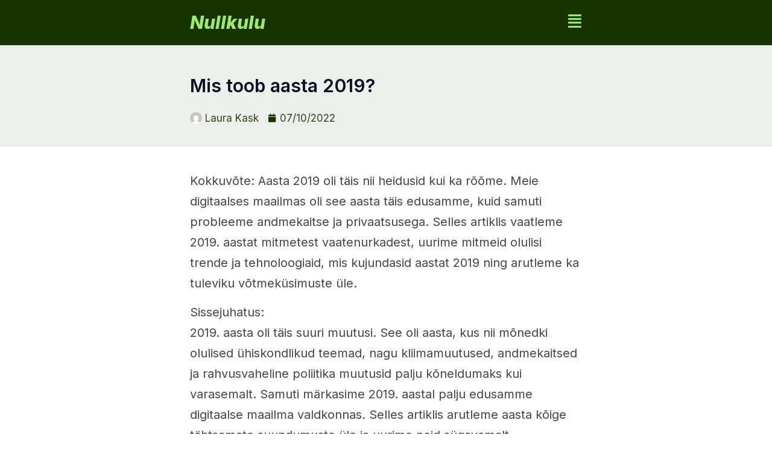

--- FILE ---
content_type: text/html; charset=UTF-8
request_url: https://nullkulu.ee/mis-toob-aasta-2019/
body_size: 11768
content:
<!DOCTYPE html>
<html lang="et" prefix="og: https://ogp.me/ns#">
<head>
	<meta charset="UTF-8" />
	<meta name="viewport" content="width=device-width, initial-scale=1" />
	<link rel="profile" href="https://gmpg.org/xfn/11" />
	<link rel="pingback" href="https://nullkulu.ee/xmlrpc.php" />
	
<!-- Search Engine Optimization by Rank Math - https://rankmath.com/ -->
<title>Mis Toob Aasta 2019? - Nullkulu</title>
<meta name="description" content="Kokkuvõte: Aasta 2019 oli täis nii heidusid kui ka rõõme. Meie digitaalses maailmas oli see aasta täis edusamme, kuid samuti probleeme andmekaitse ja"/>
<meta name="robots" content="follow, index, max-snippet:-1, max-video-preview:-1, max-image-preview:large"/>
<link rel="canonical" href="https://nullkulu.ee/mis-toob-aasta-2019/" />
<meta property="og:locale" content="et_EE" />
<meta property="og:type" content="article" />
<meta property="og:title" content="Mis Toob Aasta 2019? - Nullkulu" />
<meta property="og:description" content="Kokkuvõte: Aasta 2019 oli täis nii heidusid kui ka rõõme. Meie digitaalses maailmas oli see aasta täis edusamme, kuid samuti probleeme andmekaitse ja" />
<meta property="og:url" content="https://nullkulu.ee/mis-toob-aasta-2019/" />
<meta property="og:site_name" content="Nullkulu" />
<meta property="article:tag" content="aasta" />
<meta property="article:tag" content="toob" />
<meta property="article:section" content="Mis" />
<meta property="article:published_time" content="2022-10-07T14:27:06+03:00" />
<meta name="twitter:card" content="summary_large_image" />
<meta name="twitter:title" content="Mis Toob Aasta 2019? - Nullkulu" />
<meta name="twitter:description" content="Kokkuvõte: Aasta 2019 oli täis nii heidusid kui ka rõõme. Meie digitaalses maailmas oli see aasta täis edusamme, kuid samuti probleeme andmekaitse ja" />
<meta name="twitter:label1" content="Written by" />
<meta name="twitter:data1" content="Laura Kask" />
<meta name="twitter:label2" content="Time to read" />
<meta name="twitter:data2" content="2 minutes" />
<script type="application/ld+json" class="rank-math-schema">{"@context":"https://schema.org","@graph":[{"@type":["Person","Organization"],"@id":"https://nullkulu.ee/#person","name":"Nullkulu"},{"@type":"WebSite","@id":"https://nullkulu.ee/#website","url":"https://nullkulu.ee","name":"Nullkulu","publisher":{"@id":"https://nullkulu.ee/#person"},"inLanguage":"et"},{"@type":"WebPage","@id":"https://nullkulu.ee/mis-toob-aasta-2019/#webpage","url":"https://nullkulu.ee/mis-toob-aasta-2019/","name":"Mis Toob Aasta 2019? - Nullkulu","datePublished":"2022-10-07T14:27:06+03:00","dateModified":"2022-10-07T14:27:06+03:00","isPartOf":{"@id":"https://nullkulu.ee/#website"},"inLanguage":"et"},{"@type":"Person","@id":"https://nullkulu.ee/author/laura-kask/","name":"Laura Kask","url":"https://nullkulu.ee/author/laura-kask/","image":{"@type":"ImageObject","@id":"https://secure.gravatar.com/avatar/714424502e2ec36a8b303f41ce1975ce?s=96&amp;d=mm&amp;r=g","url":"https://secure.gravatar.com/avatar/714424502e2ec36a8b303f41ce1975ce?s=96&amp;d=mm&amp;r=g","caption":"Laura Kask","inLanguage":"et"},"sameAs":["https://nullkulu.ee"]},{"@type":"BlogPosting","headline":"Mis Toob Aasta 2019? - Nullkulu","datePublished":"2022-10-07T14:27:06+03:00","dateModified":"2022-10-07T14:27:06+03:00","articleSection":"Mis","author":{"@id":"https://nullkulu.ee/author/laura-kask/","name":"Laura Kask"},"publisher":{"@id":"https://nullkulu.ee/#person"},"description":"Kokkuv\u00f5te: Aasta 2019 oli t\u00e4is nii heidusid kui ka r\u00f5\u00f5me. Meie digitaalses maailmas oli see aasta t\u00e4is edusamme, kuid samuti probleeme andmekaitse ja","name":"Mis Toob Aasta 2019? - Nullkulu","@id":"https://nullkulu.ee/mis-toob-aasta-2019/#richSnippet","isPartOf":{"@id":"https://nullkulu.ee/mis-toob-aasta-2019/#webpage"},"inLanguage":"et","mainEntityOfPage":{"@id":"https://nullkulu.ee/mis-toob-aasta-2019/#webpage"}}]}</script>
<!-- /Rank Math WordPress SEO plugin -->

<link rel="alternate" type="application/rss+xml" title="Nullkulu &raquo; RSS" href="https://nullkulu.ee/feed/" />
<link rel="alternate" type="application/rss+xml" title="Nullkulu &raquo; Kommentaaride RSS" href="https://nullkulu.ee/comments/feed/" />
<link rel="alternate" type="application/rss+xml" title="Nullkulu &raquo; mis toob aasta 2019? Kommentaaride RSS" href="https://nullkulu.ee/mis-toob-aasta-2019/feed/" />
<script>
window._wpemojiSettings = {"baseUrl":"https:\/\/s.w.org\/images\/core\/emoji\/15.0.3\/72x72\/","ext":".png","svgUrl":"https:\/\/s.w.org\/images\/core\/emoji\/15.0.3\/svg\/","svgExt":".svg","source":{"concatemoji":"https:\/\/nullkulu.ee\/wp-includes\/js\/wp-emoji-release.min.js?ver=6.5.2"}};
/*! This file is auto-generated */
!function(i,n){var o,s,e;function c(e){try{var t={supportTests:e,timestamp:(new Date).valueOf()};sessionStorage.setItem(o,JSON.stringify(t))}catch(e){}}function p(e,t,n){e.clearRect(0,0,e.canvas.width,e.canvas.height),e.fillText(t,0,0);var t=new Uint32Array(e.getImageData(0,0,e.canvas.width,e.canvas.height).data),r=(e.clearRect(0,0,e.canvas.width,e.canvas.height),e.fillText(n,0,0),new Uint32Array(e.getImageData(0,0,e.canvas.width,e.canvas.height).data));return t.every(function(e,t){return e===r[t]})}function u(e,t,n){switch(t){case"flag":return n(e,"\ud83c\udff3\ufe0f\u200d\u26a7\ufe0f","\ud83c\udff3\ufe0f\u200b\u26a7\ufe0f")?!1:!n(e,"\ud83c\uddfa\ud83c\uddf3","\ud83c\uddfa\u200b\ud83c\uddf3")&&!n(e,"\ud83c\udff4\udb40\udc67\udb40\udc62\udb40\udc65\udb40\udc6e\udb40\udc67\udb40\udc7f","\ud83c\udff4\u200b\udb40\udc67\u200b\udb40\udc62\u200b\udb40\udc65\u200b\udb40\udc6e\u200b\udb40\udc67\u200b\udb40\udc7f");case"emoji":return!n(e,"\ud83d\udc26\u200d\u2b1b","\ud83d\udc26\u200b\u2b1b")}return!1}function f(e,t,n){var r="undefined"!=typeof WorkerGlobalScope&&self instanceof WorkerGlobalScope?new OffscreenCanvas(300,150):i.createElement("canvas"),a=r.getContext("2d",{willReadFrequently:!0}),o=(a.textBaseline="top",a.font="600 32px Arial",{});return e.forEach(function(e){o[e]=t(a,e,n)}),o}function t(e){var t=i.createElement("script");t.src=e,t.defer=!0,i.head.appendChild(t)}"undefined"!=typeof Promise&&(o="wpEmojiSettingsSupports",s=["flag","emoji"],n.supports={everything:!0,everythingExceptFlag:!0},e=new Promise(function(e){i.addEventListener("DOMContentLoaded",e,{once:!0})}),new Promise(function(t){var n=function(){try{var e=JSON.parse(sessionStorage.getItem(o));if("object"==typeof e&&"number"==typeof e.timestamp&&(new Date).valueOf()<e.timestamp+604800&&"object"==typeof e.supportTests)return e.supportTests}catch(e){}return null}();if(!n){if("undefined"!=typeof Worker&&"undefined"!=typeof OffscreenCanvas&&"undefined"!=typeof URL&&URL.createObjectURL&&"undefined"!=typeof Blob)try{var e="postMessage("+f.toString()+"("+[JSON.stringify(s),u.toString(),p.toString()].join(",")+"));",r=new Blob([e],{type:"text/javascript"}),a=new Worker(URL.createObjectURL(r),{name:"wpTestEmojiSupports"});return void(a.onmessage=function(e){c(n=e.data),a.terminate(),t(n)})}catch(e){}c(n=f(s,u,p))}t(n)}).then(function(e){for(var t in e)n.supports[t]=e[t],n.supports.everything=n.supports.everything&&n.supports[t],"flag"!==t&&(n.supports.everythingExceptFlag=n.supports.everythingExceptFlag&&n.supports[t]);n.supports.everythingExceptFlag=n.supports.everythingExceptFlag&&!n.supports.flag,n.DOMReady=!1,n.readyCallback=function(){n.DOMReady=!0}}).then(function(){return e}).then(function(){var e;n.supports.everything||(n.readyCallback(),(e=n.source||{}).concatemoji?t(e.concatemoji):e.wpemoji&&e.twemoji&&(t(e.twemoji),t(e.wpemoji)))}))}((window,document),window._wpemojiSettings);
</script>
<link rel='stylesheet' id='hfe-widgets-style-css' href='https://nullkulu.ee/wp-content/plugins/header-footer-elementor/inc/widgets-css/frontend.css?ver=1.6.37' media='all' />
<style id='wp-emoji-styles-inline-css'>

	img.wp-smiley, img.emoji {
		display: inline !important;
		border: none !important;
		box-shadow: none !important;
		height: 1em !important;
		width: 1em !important;
		margin: 0 0.07em !important;
		vertical-align: -0.1em !important;
		background: none !important;
		padding: 0 !important;
	}
</style>
<link rel='stylesheet' id='wp-block-library-css' href='https://nullkulu.ee/wp-includes/css/dist/block-library/style.min.css?ver=6.5.2' media='all' />
<style id='rank-math-toc-block-style-inline-css'>
.wp-block-rank-math-toc-block nav ol{counter-reset:item}.wp-block-rank-math-toc-block nav ol li{display:block}.wp-block-rank-math-toc-block nav ol li:before{content:counters(item, ".") ". ";counter-increment:item}

</style>
<style id='classic-theme-styles-inline-css'>
/*! This file is auto-generated */
.wp-block-button__link{color:#fff;background-color:#32373c;border-radius:9999px;box-shadow:none;text-decoration:none;padding:calc(.667em + 2px) calc(1.333em + 2px);font-size:1.125em}.wp-block-file__button{background:#32373c;color:#fff;text-decoration:none}
</style>
<style id='global-styles-inline-css'>
body{--wp--preset--color--black: #000000;--wp--preset--color--cyan-bluish-gray: #abb8c3;--wp--preset--color--white: #ffffff;--wp--preset--color--pale-pink: #f78da7;--wp--preset--color--vivid-red: #cf2e2e;--wp--preset--color--luminous-vivid-orange: #ff6900;--wp--preset--color--luminous-vivid-amber: #fcb900;--wp--preset--color--light-green-cyan: #7bdcb5;--wp--preset--color--vivid-green-cyan: #00d084;--wp--preset--color--pale-cyan-blue: #8ed1fc;--wp--preset--color--vivid-cyan-blue: #0693e3;--wp--preset--color--vivid-purple: #9b51e0;--wp--preset--gradient--vivid-cyan-blue-to-vivid-purple: linear-gradient(135deg,rgba(6,147,227,1) 0%,rgb(155,81,224) 100%);--wp--preset--gradient--light-green-cyan-to-vivid-green-cyan: linear-gradient(135deg,rgb(122,220,180) 0%,rgb(0,208,130) 100%);--wp--preset--gradient--luminous-vivid-amber-to-luminous-vivid-orange: linear-gradient(135deg,rgba(252,185,0,1) 0%,rgba(255,105,0,1) 100%);--wp--preset--gradient--luminous-vivid-orange-to-vivid-red: linear-gradient(135deg,rgba(255,105,0,1) 0%,rgb(207,46,46) 100%);--wp--preset--gradient--very-light-gray-to-cyan-bluish-gray: linear-gradient(135deg,rgb(238,238,238) 0%,rgb(169,184,195) 100%);--wp--preset--gradient--cool-to-warm-spectrum: linear-gradient(135deg,rgb(74,234,220) 0%,rgb(151,120,209) 20%,rgb(207,42,186) 40%,rgb(238,44,130) 60%,rgb(251,105,98) 80%,rgb(254,248,76) 100%);--wp--preset--gradient--blush-light-purple: linear-gradient(135deg,rgb(255,206,236) 0%,rgb(152,150,240) 100%);--wp--preset--gradient--blush-bordeaux: linear-gradient(135deg,rgb(254,205,165) 0%,rgb(254,45,45) 50%,rgb(107,0,62) 100%);--wp--preset--gradient--luminous-dusk: linear-gradient(135deg,rgb(255,203,112) 0%,rgb(199,81,192) 50%,rgb(65,88,208) 100%);--wp--preset--gradient--pale-ocean: linear-gradient(135deg,rgb(255,245,203) 0%,rgb(182,227,212) 50%,rgb(51,167,181) 100%);--wp--preset--gradient--electric-grass: linear-gradient(135deg,rgb(202,248,128) 0%,rgb(113,206,126) 100%);--wp--preset--gradient--midnight: linear-gradient(135deg,rgb(2,3,129) 0%,rgb(40,116,252) 100%);--wp--preset--font-size--small: 13px;--wp--preset--font-size--medium: 20px;--wp--preset--font-size--large: 36px;--wp--preset--font-size--x-large: 42px;--wp--preset--spacing--20: 0.44rem;--wp--preset--spacing--30: 0.67rem;--wp--preset--spacing--40: 1rem;--wp--preset--spacing--50: 1.5rem;--wp--preset--spacing--60: 2.25rem;--wp--preset--spacing--70: 3.38rem;--wp--preset--spacing--80: 5.06rem;--wp--preset--shadow--natural: 6px 6px 9px rgba(0, 0, 0, 0.2);--wp--preset--shadow--deep: 12px 12px 50px rgba(0, 0, 0, 0.4);--wp--preset--shadow--sharp: 6px 6px 0px rgba(0, 0, 0, 0.2);--wp--preset--shadow--outlined: 6px 6px 0px -3px rgba(255, 255, 255, 1), 6px 6px rgba(0, 0, 0, 1);--wp--preset--shadow--crisp: 6px 6px 0px rgba(0, 0, 0, 1);}:where(.is-layout-flex){gap: 0.5em;}:where(.is-layout-grid){gap: 0.5em;}body .is-layout-flow > .alignleft{float: left;margin-inline-start: 0;margin-inline-end: 2em;}body .is-layout-flow > .alignright{float: right;margin-inline-start: 2em;margin-inline-end: 0;}body .is-layout-flow > .aligncenter{margin-left: auto !important;margin-right: auto !important;}body .is-layout-constrained > .alignleft{float: left;margin-inline-start: 0;margin-inline-end: 2em;}body .is-layout-constrained > .alignright{float: right;margin-inline-start: 2em;margin-inline-end: 0;}body .is-layout-constrained > .aligncenter{margin-left: auto !important;margin-right: auto !important;}body .is-layout-constrained > :where(:not(.alignleft):not(.alignright):not(.alignfull)){max-width: var(--wp--style--global--content-size);margin-left: auto !important;margin-right: auto !important;}body .is-layout-constrained > .alignwide{max-width: var(--wp--style--global--wide-size);}body .is-layout-flex{display: flex;}body .is-layout-flex{flex-wrap: wrap;align-items: center;}body .is-layout-flex > *{margin: 0;}body .is-layout-grid{display: grid;}body .is-layout-grid > *{margin: 0;}:where(.wp-block-columns.is-layout-flex){gap: 2em;}:where(.wp-block-columns.is-layout-grid){gap: 2em;}:where(.wp-block-post-template.is-layout-flex){gap: 1.25em;}:where(.wp-block-post-template.is-layout-grid){gap: 1.25em;}.has-black-color{color: var(--wp--preset--color--black) !important;}.has-cyan-bluish-gray-color{color: var(--wp--preset--color--cyan-bluish-gray) !important;}.has-white-color{color: var(--wp--preset--color--white) !important;}.has-pale-pink-color{color: var(--wp--preset--color--pale-pink) !important;}.has-vivid-red-color{color: var(--wp--preset--color--vivid-red) !important;}.has-luminous-vivid-orange-color{color: var(--wp--preset--color--luminous-vivid-orange) !important;}.has-luminous-vivid-amber-color{color: var(--wp--preset--color--luminous-vivid-amber) !important;}.has-light-green-cyan-color{color: var(--wp--preset--color--light-green-cyan) !important;}.has-vivid-green-cyan-color{color: var(--wp--preset--color--vivid-green-cyan) !important;}.has-pale-cyan-blue-color{color: var(--wp--preset--color--pale-cyan-blue) !important;}.has-vivid-cyan-blue-color{color: var(--wp--preset--color--vivid-cyan-blue) !important;}.has-vivid-purple-color{color: var(--wp--preset--color--vivid-purple) !important;}.has-black-background-color{background-color: var(--wp--preset--color--black) !important;}.has-cyan-bluish-gray-background-color{background-color: var(--wp--preset--color--cyan-bluish-gray) !important;}.has-white-background-color{background-color: var(--wp--preset--color--white) !important;}.has-pale-pink-background-color{background-color: var(--wp--preset--color--pale-pink) !important;}.has-vivid-red-background-color{background-color: var(--wp--preset--color--vivid-red) !important;}.has-luminous-vivid-orange-background-color{background-color: var(--wp--preset--color--luminous-vivid-orange) !important;}.has-luminous-vivid-amber-background-color{background-color: var(--wp--preset--color--luminous-vivid-amber) !important;}.has-light-green-cyan-background-color{background-color: var(--wp--preset--color--light-green-cyan) !important;}.has-vivid-green-cyan-background-color{background-color: var(--wp--preset--color--vivid-green-cyan) !important;}.has-pale-cyan-blue-background-color{background-color: var(--wp--preset--color--pale-cyan-blue) !important;}.has-vivid-cyan-blue-background-color{background-color: var(--wp--preset--color--vivid-cyan-blue) !important;}.has-vivid-purple-background-color{background-color: var(--wp--preset--color--vivid-purple) !important;}.has-black-border-color{border-color: var(--wp--preset--color--black) !important;}.has-cyan-bluish-gray-border-color{border-color: var(--wp--preset--color--cyan-bluish-gray) !important;}.has-white-border-color{border-color: var(--wp--preset--color--white) !important;}.has-pale-pink-border-color{border-color: var(--wp--preset--color--pale-pink) !important;}.has-vivid-red-border-color{border-color: var(--wp--preset--color--vivid-red) !important;}.has-luminous-vivid-orange-border-color{border-color: var(--wp--preset--color--luminous-vivid-orange) !important;}.has-luminous-vivid-amber-border-color{border-color: var(--wp--preset--color--luminous-vivid-amber) !important;}.has-light-green-cyan-border-color{border-color: var(--wp--preset--color--light-green-cyan) !important;}.has-vivid-green-cyan-border-color{border-color: var(--wp--preset--color--vivid-green-cyan) !important;}.has-pale-cyan-blue-border-color{border-color: var(--wp--preset--color--pale-cyan-blue) !important;}.has-vivid-cyan-blue-border-color{border-color: var(--wp--preset--color--vivid-cyan-blue) !important;}.has-vivid-purple-border-color{border-color: var(--wp--preset--color--vivid-purple) !important;}.has-vivid-cyan-blue-to-vivid-purple-gradient-background{background: var(--wp--preset--gradient--vivid-cyan-blue-to-vivid-purple) !important;}.has-light-green-cyan-to-vivid-green-cyan-gradient-background{background: var(--wp--preset--gradient--light-green-cyan-to-vivid-green-cyan) !important;}.has-luminous-vivid-amber-to-luminous-vivid-orange-gradient-background{background: var(--wp--preset--gradient--luminous-vivid-amber-to-luminous-vivid-orange) !important;}.has-luminous-vivid-orange-to-vivid-red-gradient-background{background: var(--wp--preset--gradient--luminous-vivid-orange-to-vivid-red) !important;}.has-very-light-gray-to-cyan-bluish-gray-gradient-background{background: var(--wp--preset--gradient--very-light-gray-to-cyan-bluish-gray) !important;}.has-cool-to-warm-spectrum-gradient-background{background: var(--wp--preset--gradient--cool-to-warm-spectrum) !important;}.has-blush-light-purple-gradient-background{background: var(--wp--preset--gradient--blush-light-purple) !important;}.has-blush-bordeaux-gradient-background{background: var(--wp--preset--gradient--blush-bordeaux) !important;}.has-luminous-dusk-gradient-background{background: var(--wp--preset--gradient--luminous-dusk) !important;}.has-pale-ocean-gradient-background{background: var(--wp--preset--gradient--pale-ocean) !important;}.has-electric-grass-gradient-background{background: var(--wp--preset--gradient--electric-grass) !important;}.has-midnight-gradient-background{background: var(--wp--preset--gradient--midnight) !important;}.has-small-font-size{font-size: var(--wp--preset--font-size--small) !important;}.has-medium-font-size{font-size: var(--wp--preset--font-size--medium) !important;}.has-large-font-size{font-size: var(--wp--preset--font-size--large) !important;}.has-x-large-font-size{font-size: var(--wp--preset--font-size--x-large) !important;}
.wp-block-navigation a:where(:not(.wp-element-button)){color: inherit;}
:where(.wp-block-post-template.is-layout-flex){gap: 1.25em;}:where(.wp-block-post-template.is-layout-grid){gap: 1.25em;}
:where(.wp-block-columns.is-layout-flex){gap: 2em;}:where(.wp-block-columns.is-layout-grid){gap: 2em;}
.wp-block-pullquote{font-size: 1.5em;line-height: 1.6;}
</style>
<link rel='stylesheet' id='wp_automatic_gallery_style-css' href='https://nullkulu.ee/wp-content/plugins/wp-automatic/css/wp-automatic.css?ver=1.0.0' media='all' />
<link rel='stylesheet' id='hfe-style-css' href='https://nullkulu.ee/wp-content/plugins/header-footer-elementor/assets/css/header-footer-elementor.css?ver=1.6.37' media='all' />
<link rel='stylesheet' id='elementor-icons-css' href='https://nullkulu.ee/wp-content/plugins/elementor/assets/lib/eicons/css/elementor-icons.min.css?ver=5.30.0' media='all' />
<link rel='stylesheet' id='elementor-frontend-css' href='https://nullkulu.ee/wp-content/plugins/elementor/assets/css/frontend-lite.min.css?ver=3.23.4' media='all' />
<link rel='stylesheet' id='swiper-css' href='https://nullkulu.ee/wp-content/plugins/elementor/assets/lib/swiper/v8/css/swiper.min.css?ver=8.4.5' media='all' />
<link rel='stylesheet' id='elementor-post-5-css' href='https://nullkulu.ee/wp-content/uploads/elementor/css/post-5.css?ver=1723207081' media='all' />
<link rel='stylesheet' id='elementor-pro-css' href='https://nullkulu.ee/wp-content/plugins/pro-elements/assets/css/frontend-lite.min.css?ver=3.23.3' media='all' />
<link rel='stylesheet' id='elementor-global-css' href='https://nullkulu.ee/wp-content/uploads/elementor/css/global.css?ver=1723207081' media='all' />
<link rel='stylesheet' id='elementor-post-18-css' href='https://nullkulu.ee/wp-content/uploads/elementor/css/post-18.css?ver=1723207081' media='all' />
<link rel='stylesheet' id='elementor-post-29-css' href='https://nullkulu.ee/wp-content/uploads/elementor/css/post-29.css?ver=1723207081' media='all' />
<link rel='stylesheet' id='hello-elementor-css' href='https://nullkulu.ee/wp-content/themes/hello-elementor/style.min.css?ver=3.0.1' media='all' />
<link rel='stylesheet' id='hello-elementor-theme-style-css' href='https://nullkulu.ee/wp-content/themes/hello-elementor/theme.min.css?ver=3.0.1' media='all' />
<link rel='stylesheet' id='hello-elementor-header-footer-css' href='https://nullkulu.ee/wp-content/themes/hello-elementor/header-footer.min.css?ver=3.0.1' media='all' />
<link rel='stylesheet' id='elementor-post-81-css' href='https://nullkulu.ee/wp-content/uploads/elementor/css/post-81.css?ver=1723207171' media='all' />
<link rel='stylesheet' id='google-fonts-1-css' href='https://fonts.googleapis.com/css?family=Roboto%3A100%2C100italic%2C200%2C200italic%2C300%2C300italic%2C400%2C400italic%2C500%2C500italic%2C600%2C600italic%2C700%2C700italic%2C800%2C800italic%2C900%2C900italic%7CRoboto+Slab%3A100%2C100italic%2C200%2C200italic%2C300%2C300italic%2C400%2C400italic%2C500%2C500italic%2C600%2C600italic%2C700%2C700italic%2C800%2C800italic%2C900%2C900italic%7CInter%3A100%2C100italic%2C200%2C200italic%2C300%2C300italic%2C400%2C400italic%2C500%2C500italic%2C600%2C600italic%2C700%2C700italic%2C800%2C800italic%2C900%2C900italic&#038;display=swap&#038;ver=6.5.2' media='all' />
<link rel='stylesheet' id='elementor-icons-shared-0-css' href='https://nullkulu.ee/wp-content/plugins/elementor/assets/lib/font-awesome/css/fontawesome.min.css?ver=5.15.3' media='all' />
<link rel='stylesheet' id='elementor-icons-fa-solid-css' href='https://nullkulu.ee/wp-content/plugins/elementor/assets/lib/font-awesome/css/solid.min.css?ver=5.15.3' media='all' />
<link rel="preconnect" href="https://fonts.gstatic.com/" crossorigin><script src="https://nullkulu.ee/wp-includes/js/jquery/jquery.min.js?ver=3.7.1" id="jquery-core-js"></script>
<script src="https://nullkulu.ee/wp-includes/js/jquery/jquery-migrate.min.js?ver=3.4.1" id="jquery-migrate-js"></script>
<script src="https://nullkulu.ee/wp-content/plugins/wp-automatic/js/main-front.js?ver=6.5.2" id="wp_automatic_gallery-js"></script>
<link rel="https://api.w.org/" href="https://nullkulu.ee/wp-json/" /><link rel="alternate" type="application/json" href="https://nullkulu.ee/wp-json/wp/v2/posts/5917" /><link rel="EditURI" type="application/rsd+xml" title="RSD" href="https://nullkulu.ee/xmlrpc.php?rsd" />
<meta name="generator" content="WordPress 6.5.2" />
<link rel='shortlink' href='https://nullkulu.ee/?p=5917' />
<link rel="alternate" type="application/json+oembed" href="https://nullkulu.ee/wp-json/oembed/1.0/embed?url=https%3A%2F%2Fnullkulu.ee%2Fmis-toob-aasta-2019%2F" />
<link rel="alternate" type="text/xml+oembed" href="https://nullkulu.ee/wp-json/oembed/1.0/embed?url=https%3A%2F%2Fnullkulu.ee%2Fmis-toob-aasta-2019%2F&#038;format=xml" />
<meta name="generator" content="Elementor 3.23.4; features: e_optimized_css_loading, additional_custom_breakpoints, e_lazyload; settings: css_print_method-external, google_font-enabled, font_display-swap">
			<style>
				.e-con.e-parent:nth-of-type(n+4):not(.e-lazyloaded):not(.e-no-lazyload),
				.e-con.e-parent:nth-of-type(n+4):not(.e-lazyloaded):not(.e-no-lazyload) * {
					background-image: none !important;
				}
				@media screen and (max-height: 1024px) {
					.e-con.e-parent:nth-of-type(n+3):not(.e-lazyloaded):not(.e-no-lazyload),
					.e-con.e-parent:nth-of-type(n+3):not(.e-lazyloaded):not(.e-no-lazyload) * {
						background-image: none !important;
					}
				}
				@media screen and (max-height: 640px) {
					.e-con.e-parent:nth-of-type(n+2):not(.e-lazyloaded):not(.e-no-lazyload),
					.e-con.e-parent:nth-of-type(n+2):not(.e-lazyloaded):not(.e-no-lazyload) * {
						background-image: none !important;
					}
				}
			</style>
					<style id="wp-custom-css">
			.elementor-heading-title:first-letter{
  text-transform: capitalize
}
.elementor-post__text:first-letter{
  text-transform: capitalize
}		</style>
		</head>

<body class="post-template post-template-elementor_full_width single single-post postid-5917 single-format-standard ehf-header ehf-footer ehf-template-hello-elementor ehf-stylesheet-hello-elementor elementor-default elementor-kit-5 elementor-page-81">
<div id="page" class="hfeed site">

		<header id="masthead" itemscope="itemscope" itemtype="https://schema.org/WPHeader">
			<p class="main-title bhf-hidden" itemprop="headline"><a href="https://nullkulu.ee" title="Nullkulu" rel="home">Nullkulu</a></p>
					<div data-elementor-type="wp-post" data-elementor-id="18" class="elementor elementor-18" data-elementor-post-type="elementor-hf">
						<section class="elementor-section elementor-top-section elementor-element elementor-element-53071ab elementor-section-boxed elementor-section-height-default elementor-section-height-default" data-id="53071ab" data-element_type="section" data-settings="{&quot;background_background&quot;:&quot;classic&quot;}">
						<div class="elementor-container elementor-column-gap-default">
					<div class="elementor-column elementor-col-50 elementor-top-column elementor-element elementor-element-ce12256" data-id="ce12256" data-element_type="column">
			<div class="elementor-widget-wrap elementor-element-populated">
						<div class="elementor-element elementor-element-d92fdd4 elementor-widget elementor-widget-heading" data-id="d92fdd4" data-element_type="widget" data-widget_type="heading.default">
				<div class="elementor-widget-container">
			<style>/*! elementor - v3.23.0 - 05-08-2024 */
.elementor-heading-title{padding:0;margin:0;line-height:1}.elementor-widget-heading .elementor-heading-title[class*=elementor-size-]>a{color:inherit;font-size:inherit;line-height:inherit}.elementor-widget-heading .elementor-heading-title.elementor-size-small{font-size:15px}.elementor-widget-heading .elementor-heading-title.elementor-size-medium{font-size:19px}.elementor-widget-heading .elementor-heading-title.elementor-size-large{font-size:29px}.elementor-widget-heading .elementor-heading-title.elementor-size-xl{font-size:39px}.elementor-widget-heading .elementor-heading-title.elementor-size-xxl{font-size:59px}</style><span class="elementor-heading-title elementor-size-default"><a href="https://nullkulu.ee">Nullkulu</a></span>		</div>
				</div>
					</div>
		</div>
				<div class="elementor-column elementor-col-50 elementor-top-column elementor-element elementor-element-d15f331" data-id="d15f331" data-element_type="column">
			<div class="elementor-widget-wrap elementor-element-populated">
						<div class="elementor-element elementor-element-30c94c2 elementor-view-default elementor-widget elementor-widget-icon" data-id="30c94c2" data-element_type="widget" data-widget_type="icon.default">
				<div class="elementor-widget-container">
					<div class="elementor-icon-wrapper">
			<a class="elementor-icon" href="#">
			<i aria-hidden="true" class="fas fa-align-justify"></i>			</a>
		</div>
				</div>
				</div>
					</div>
		</div>
					</div>
		</section>
				</div>
				</header>

			<div data-elementor-type="single-post" data-elementor-id="81" class="elementor elementor-81 elementor-location-single post-5917 post type-post status-publish format-standard hentry category-mis tag-aasta tag-toob" data-elementor-post-type="elementor_library">
					<section class="elementor-section elementor-top-section elementor-element elementor-element-b3be9f8 elementor-section-boxed elementor-section-height-default elementor-section-height-default" data-id="b3be9f8" data-element_type="section" data-settings="{&quot;background_background&quot;:&quot;classic&quot;}">
						<div class="elementor-container elementor-column-gap-default">
					<div class="elementor-column elementor-col-100 elementor-top-column elementor-element elementor-element-29a1af7" data-id="29a1af7" data-element_type="column">
			<div class="elementor-widget-wrap elementor-element-populated">
						<div class="elementor-element elementor-element-1802ff0 elementor-widget elementor-widget-page-title" data-id="1802ff0" data-element_type="widget" data-widget_type="page-title.default">
				<div class="elementor-widget-container">
					
		<div class="hfe-page-title hfe-page-title-wrapper elementor-widget-heading">

								<h1 class="elementor-heading-title elementor-size-default">
								
				mis toob aasta 2019?  
			</h1 > 
					</div>
				</div>
				</div>
				<div class="elementor-element elementor-element-285e603 elementor-align-left elementor-widget elementor-widget-post-info" data-id="285e603" data-element_type="widget" data-widget_type="post-info.default">
				<div class="elementor-widget-container">
			<link rel="stylesheet" href="https://nullkulu.ee/wp-content/plugins/elementor/assets/css/widget-icon-list.min.css"><link rel="stylesheet" href="https://nullkulu.ee/wp-content/plugins/pro-elements/assets/css/widget-theme-elements.min.css?ver=1723207015">		<ul class="elementor-inline-items elementor-icon-list-items elementor-post-info">
								<li class="elementor-icon-list-item elementor-repeater-item-2e77a9e elementor-inline-item" itemprop="author">
										<span class="elementor-icon-list-icon">
								<img class="elementor-avatar" src="https://secure.gravatar.com/avatar/714424502e2ec36a8b303f41ce1975ce?s=96&amp;d=mm&amp;r=g" alt="Picture of Laura Kask" loading="lazy">
							</span>
									<span class="elementor-icon-list-text elementor-post-info__item elementor-post-info__item--type-author">
										Laura Kask					</span>
								</li>
				<li class="elementor-icon-list-item elementor-repeater-item-966daef elementor-inline-item" itemprop="datePublished">
										<span class="elementor-icon-list-icon">
								<i aria-hidden="true" class="fas fa-calendar"></i>							</span>
									<span class="elementor-icon-list-text elementor-post-info__item elementor-post-info__item--type-date">
										<time>07/10/2022</time>					</span>
								</li>
				</ul>
				</div>
				</div>
					</div>
		</div>
					</div>
		</section>
				<section class="elementor-section elementor-top-section elementor-element elementor-element-d45a11a elementor-section-boxed elementor-section-height-default elementor-section-height-default" data-id="d45a11a" data-element_type="section">
						<div class="elementor-container elementor-column-gap-default">
					<div class="elementor-column elementor-col-100 elementor-top-column elementor-element elementor-element-73481fc" data-id="73481fc" data-element_type="column">
			<div class="elementor-widget-wrap elementor-element-populated">
						<div class="elementor-element elementor-element-c27ae8f elementor-widget elementor-widget-theme-post-content" data-id="c27ae8f" data-element_type="widget" data-widget_type="theme-post-content.default">
				<div class="elementor-widget-container">
			<p>Kokkuvõte: Aasta 2019 oli täis nii heidusid kui ka rõõme. Meie digitaalses maailmas oli see aasta täis edusamme, kuid samuti probleeme andmekaitse ja privaatsusega. Selles artiklis vaatleme 2019. aastat mitmetest vaatenurkadest, uurime mitmeid olulisi trende ja tehnoloogiaid, mis kujundasid aastat 2019 ning arutleme ka tuleviku võtmeküsimuste üle.</p>
<p>Sissejuhatus:<br />
2019. aasta oli täis suuri muutusi. See oli aasta, kus nii mõnedki olulised ühiskondlikud teemad, nagu kliimamuutused, andmekaitsed ja rahvusvaheline poliitika muutusid palju kõneldumaks kui varasemalt. Samuti märkasime 2019. aastal palju edusamme digitaalse maailma valdkonnas. Selles artiklis arutleme aasta kõige tähtsamate suundumuste üle ja uurime neid sügavamalt.</p>
<p>Peatükk 1: Digitaalne turundus<br />
Digitaalne turundus on aasta-aastalt muutumas üha olulisemaks ettevõtete jaoks, sest inimesed pöörduvad üha enam Interneti poole. Sotsiaalmeedia turundus, sisu optimeerimine ja videoreklaamide kasutamine muutusid selles valdkonnas 2019. aastal eriti oluliseks. Lisaks sellele juhtisid ettevõtted tähelepanu andmete turvalisusele ja kaitsele. GDPR jõustumine tõstis esile kõikide ettevõtete kohustused andmete kaitse ja privaatsusega tegelemisel.</p>
<p>Peatükk 2: Tehnoloogia<br />
Tehnoloogia arengud olid 2019. aastal väga kiired ning paljud uued lahendused nägid päevavalgust. Üks olulisemaid tehnoloogiaid sellel aastal oli 5G, mis muudab Interneti kasutamise senisest veelgi kiiremaks ja paremaks. Samuti jätkus AI valdkonnas suur kasv, robotite arv kasvas, samuti suurenes tõlkimis- ja hääletuvastustarkvara kasutamine.</p>
<p>Peatükk 3: E-kaubandus<br />
E-kaubandus kasvas 2019. aastal sama kiiresti kui eelmistel aastatelgi. Amazon ja Alibaba panid endiselt suurt rõhku oma võrgupoodide arendamisele ning teiste seas järgisid neid ka Walmart ja Google. Kliendid muutusid aga üha teadlikumaks oma ostudest ning pöörasid üha enam tähelepanu toote kvaliteedile, tarnele, hinna ja kauba päritolule.</p>
<p>Peatükk 4: Turvalisus<br />
Andmekaitsed ja turvalisus olid 2019. aastal kuumad teemad ning jätkavad seda ka edaspidi. Tänapäeval on küberkuritegevus muutunud väga levinuks ja ettevõtted muutuvad üha haavatavamaks. Seetõttu pöördusidki ettevõtted rohkem tähelepanu nende infosüsteemide turvalisusele.</p>
<p>Peatükk 5: Eesootavad väljakutsed<br />
2019. aasta oli huvitav aasta, kuid 2020. tõotab olla veelgi põnevam. Uued tehnoloogiad, tehisintellekt, andmete kaitse, turvalisus, tarbijakäitumine ja trendsid ettevõtlusmaailmas &#8211; kõik need aspektid kujundavad tuleviku, ning ettevõtted peavad olema selles valmis muutusteks. Seetõttu ongi ettevõtetel oluline pöörata tähelepanu sellele, mida tulevik neile toob, ning kuidas nad suudavad sellega kaasas käia. </p>
<p>Kokkuvõte:<br />
Kokkuvõtteks võib öelda, et aasta 2019 oli täis nii heidusid kui ka rõõme. Tähtsateks nootideks olid digitaalne turundus, tehnoloogia, e-kaubandus, andmekaitsed ja turvalisus. Kuna 2020. tõotab olla veelgi põnevam, võivad need tegurid kujundada tuleviku. Seetõttu on ettevõtetel oluline jälgida neid trende hoolikalt, et oma äri edukalt juhtida ja pakkuda oma klientidele parimat teenust.</p>
		</div>
				</div>
					</div>
		</div>
					</div>
		</section>
				<section class="elementor-section elementor-top-section elementor-element elementor-element-9186456 elementor-section-boxed elementor-section-height-default elementor-section-height-default" data-id="9186456" data-element_type="section">
						<div class="elementor-container elementor-column-gap-default">
					<div class="elementor-column elementor-col-100 elementor-top-column elementor-element elementor-element-27b95aa" data-id="27b95aa" data-element_type="column">
			<div class="elementor-widget-wrap elementor-element-populated">
						<div class="elementor-element elementor-element-bb797e3 elementor-widget elementor-widget-heading" data-id="bb797e3" data-element_type="widget" data-widget_type="heading.default">
				<div class="elementor-widget-container">
			<h2 class="elementor-heading-title elementor-size-default">Veel.</h2>		</div>
				</div>
				<div class="elementor-element elementor-element-080edc3 elementor-grid-1 elementor-posts--thumbnail-none elementor-grid-tablet-2 elementor-grid-mobile-1 elementor-widget elementor-widget-posts" data-id="080edc3" data-element_type="widget" data-settings="{&quot;classic_columns&quot;:&quot;1&quot;,&quot;classic_row_gap&quot;:{&quot;unit&quot;:&quot;px&quot;,&quot;size&quot;:5,&quot;sizes&quot;:[]},&quot;classic_columns_tablet&quot;:&quot;2&quot;,&quot;classic_columns_mobile&quot;:&quot;1&quot;,&quot;classic_row_gap_tablet&quot;:{&quot;unit&quot;:&quot;px&quot;,&quot;size&quot;:&quot;&quot;,&quot;sizes&quot;:[]},&quot;classic_row_gap_mobile&quot;:{&quot;unit&quot;:&quot;px&quot;,&quot;size&quot;:&quot;&quot;,&quot;sizes&quot;:[]}}" data-widget_type="posts.classic">
				<div class="elementor-widget-container">
			<link rel="stylesheet" href="https://nullkulu.ee/wp-content/plugins/pro-elements/assets/css/widget-posts.min.css?ver=1723207015">		<div class="elementor-posts-container elementor-posts elementor-posts--skin-classic elementor-grid">
				<article class="elementor-post elementor-grid-item post-3751 post type-post status-publish format-standard hentry category-mis tag-aasta tag-looma">
				<div class="elementor-post__text">
				<span class="elementor-post__title">
			<a href="https://nullkulu.ee/mis-looma-aasta-on-2020/" >
				mis looma aasta on 2020?			</a>
		</span>
				</div>
				</article>
				<article class="elementor-post elementor-grid-item post-3749 post type-post status-publish format-standard hentry category-mis tag-aasta tag-looma">
				<div class="elementor-post__text">
				<span class="elementor-post__title">
			<a href="https://nullkulu.ee/mis-looma-aasta-on-2019/" >
				mis looma aasta on 2019?			</a>
		</span>
				</div>
				</article>
				<article class="elementor-post elementor-grid-item post-3747 post type-post status-publish format-standard hentry category-mis tag-aasta tag-looma">
				<div class="elementor-post__text">
				<span class="elementor-post__title">
			<a href="https://nullkulu.ee/mis-looma-aasta-on-2017/" >
				mis looma aasta on 2017?			</a>
		</span>
				</div>
				</article>
				<article class="elementor-post elementor-grid-item post-3745 post type-post status-publish format-standard hentry category-mis tag-aasta tag-looma">
				<div class="elementor-post__text">
				<span class="elementor-post__title">
			<a href="https://nullkulu.ee/mis-looma-aasta-on-2013/" >
				mis looma aasta on 2013?			</a>
		</span>
				</div>
				</article>
				<article class="elementor-post elementor-grid-item post-3566 post type-post status-publish format-standard hentry category-mis tag-aasta">
				<div class="elementor-post__text">
				<span class="elementor-post__title">
			<a href="https://nullkulu.ee/mis-aasta-on-2019/" >
				mis aasta on 2019?			</a>
		</span>
				</div>
				</article>
				<article class="elementor-post elementor-grid-item post-7406 post type-post status-publish format-standard hentry category-miks tag-aasta tag-algul tag-eesti tag-saksa tag-vaed tag-vallutasid">
				<div class="elementor-post__text">
				<span class="elementor-post__title">
			<a href="https://nullkulu.ee/miks-vallutasid-saksa-vaed-1918-aasta-algul-eesti/" >
				miks vallutasid saksa väed 1918 aasta algul eesti?			</a>
		</span>
				</div>
				</article>
				<article class="elementor-post elementor-grid-item post-7200 post type-post status-publish format-standard hentry category-miks tag-aasta tag-jogi tag-kogu tag-narva tag-uhtlaselt tag-veerohke">
				<div class="elementor-post__text">
				<span class="elementor-post__title">
			<a href="https://nullkulu.ee/miks-on-narva-jogi-kogu-aasta-uhtlaselt-veerohke/" >
				miks on narva jõgi kogu aasta ühtlaselt veerohke?			</a>
		</span>
				</div>
				</article>
				<article class="elementor-post elementor-grid-item post-7111 post type-post status-publish format-standard hentry category-miks tag-aasta tag-eestis tag-loppes tag-novembris tag-okupatsioon tag-saksa">
				<div class="elementor-post__text">
				<span class="elementor-post__title">
			<a href="https://nullkulu.ee/miks-loppes-eestis-saksa-okupatsioon-1918-aasta-novembris/" >
				miks lõppes eestis saksa okupatsioon 1918 aasta novembris?			</a>
		</span>
				</div>
				</article>
				</div>
		
				</div>
				</div>
					</div>
		</div>
					</div>
		</section>
				</div>
		
		<footer itemtype="https://schema.org/WPFooter" itemscope="itemscope" id="colophon" role="contentinfo">
			<div class='footer-width-fixer'>		<div data-elementor-type="wp-post" data-elementor-id="29" class="elementor elementor-29" data-elementor-post-type="elementor-hf">
						<section class="elementor-section elementor-top-section elementor-element elementor-element-0f22f03 elementor-section-boxed elementor-section-height-default elementor-section-height-default" data-id="0f22f03" data-element_type="section" data-settings="{&quot;background_background&quot;:&quot;classic&quot;}">
						<div class="elementor-container elementor-column-gap-default">
					<div class="elementor-column elementor-col-50 elementor-top-column elementor-element elementor-element-c2eb85b" data-id="c2eb85b" data-element_type="column">
			<div class="elementor-widget-wrap elementor-element-populated">
						<div class="elementor-element elementor-element-a821e8c elementor-widget elementor-widget-text-editor" data-id="a821e8c" data-element_type="widget" data-widget_type="text-editor.default">
				<div class="elementor-widget-container">
			<style>/*! elementor - v3.23.0 - 05-08-2024 */
.elementor-widget-text-editor.elementor-drop-cap-view-stacked .elementor-drop-cap{background-color:#69727d;color:#fff}.elementor-widget-text-editor.elementor-drop-cap-view-framed .elementor-drop-cap{color:#69727d;border:3px solid;background-color:transparent}.elementor-widget-text-editor:not(.elementor-drop-cap-view-default) .elementor-drop-cap{margin-top:8px}.elementor-widget-text-editor:not(.elementor-drop-cap-view-default) .elementor-drop-cap-letter{width:1em;height:1em}.elementor-widget-text-editor .elementor-drop-cap{float:left;text-align:center;line-height:1;font-size:50px}.elementor-widget-text-editor .elementor-drop-cap-letter{display:inline-block}</style>				<p><a href="/">nullkulu.ee</a></p>						</div>
				</div>
					</div>
		</div>
				<div class="elementor-column elementor-col-50 elementor-top-column elementor-element elementor-element-662c12a elementor-hidden-desktop elementor-hidden-tablet elementor-hidden-mobile" data-id="662c12a" data-element_type="column">
			<div class="elementor-widget-wrap elementor-element-populated">
						<div class="elementor-element elementor-element-a94e441 elementor-widget elementor-widget-text-editor" data-id="a94e441" data-element_type="widget" data-widget_type="text-editor.default">
				<div class="elementor-widget-container">
							<p><a href="https://nullkulu.ee/sisukaart/">sisukaart</a></p>						</div>
				</div>
					</div>
		</div>
					</div>
		</section>
				</div>
		</div>		</footer>
	</div><!-- #page -->
			<script type='text/javascript'>
				const lazyloadRunObserver = () => {
					const lazyloadBackgrounds = document.querySelectorAll( `.e-con.e-parent:not(.e-lazyloaded)` );
					const lazyloadBackgroundObserver = new IntersectionObserver( ( entries ) => {
						entries.forEach( ( entry ) => {
							if ( entry.isIntersecting ) {
								let lazyloadBackground = entry.target;
								if( lazyloadBackground ) {
									lazyloadBackground.classList.add( 'e-lazyloaded' );
								}
								lazyloadBackgroundObserver.unobserve( entry.target );
							}
						});
					}, { rootMargin: '200px 0px 200px 0px' } );
					lazyloadBackgrounds.forEach( ( lazyloadBackground ) => {
						lazyloadBackgroundObserver.observe( lazyloadBackground );
					} );
				};
				const events = [
					'DOMContentLoaded',
					'elementor/lazyload/observe',
				];
				events.forEach( ( event ) => {
					document.addEventListener( event, lazyloadRunObserver );
				} );
			</script>
			<link rel='stylesheet' id='elementor-icons-fa-regular-css' href='https://nullkulu.ee/wp-content/plugins/elementor/assets/lib/font-awesome/css/regular.min.css?ver=5.15.3' media='all' />
<script src="https://nullkulu.ee/wp-content/themes/hello-elementor/assets/js/hello-frontend.min.js?ver=3.0.1" id="hello-theme-frontend-js"></script>
<script src="https://nullkulu.ee/wp-includes/js/imagesloaded.min.js?ver=5.0.0" id="imagesloaded-js"></script>
<script src="https://nullkulu.ee/wp-content/plugins/pro-elements/assets/js/webpack-pro.runtime.min.js?ver=3.23.3" id="elementor-pro-webpack-runtime-js"></script>
<script src="https://nullkulu.ee/wp-content/plugins/elementor/assets/js/webpack.runtime.min.js?ver=3.23.4" id="elementor-webpack-runtime-js"></script>
<script src="https://nullkulu.ee/wp-content/plugins/elementor/assets/js/frontend-modules.min.js?ver=3.23.4" id="elementor-frontend-modules-js"></script>
<script src="https://nullkulu.ee/wp-includes/js/dist/vendor/wp-polyfill-inert.min.js?ver=3.1.2" id="wp-polyfill-inert-js"></script>
<script src="https://nullkulu.ee/wp-includes/js/dist/vendor/regenerator-runtime.min.js?ver=0.14.0" id="regenerator-runtime-js"></script>
<script src="https://nullkulu.ee/wp-includes/js/dist/vendor/wp-polyfill.min.js?ver=3.15.0" id="wp-polyfill-js"></script>
<script src="https://nullkulu.ee/wp-includes/js/dist/hooks.min.js?ver=2810c76e705dd1a53b18" id="wp-hooks-js"></script>
<script src="https://nullkulu.ee/wp-includes/js/dist/i18n.min.js?ver=5e580eb46a90c2b997e6" id="wp-i18n-js"></script>
<script id="wp-i18n-js-after">
wp.i18n.setLocaleData( { 'text direction\u0004ltr': [ 'ltr' ] } );
</script>
<script id="elementor-pro-frontend-js-before">
var ElementorProFrontendConfig = {"ajaxurl":"https:\/\/nullkulu.ee\/wp-admin\/admin-ajax.php","nonce":"ad85c89223","urls":{"assets":"https:\/\/nullkulu.ee\/wp-content\/plugins\/pro-elements\/assets\/","rest":"https:\/\/nullkulu.ee\/wp-json\/"},"shareButtonsNetworks":{"facebook":{"title":"Facebook","has_counter":true},"twitter":{"title":"Twitter"},"linkedin":{"title":"LinkedIn","has_counter":true},"pinterest":{"title":"Pinterest","has_counter":true},"reddit":{"title":"Reddit","has_counter":true},"vk":{"title":"VK","has_counter":true},"odnoklassniki":{"title":"OK","has_counter":true},"tumblr":{"title":"Tumblr"},"digg":{"title":"Digg"},"skype":{"title":"Skype"},"stumbleupon":{"title":"StumbleUpon","has_counter":true},"mix":{"title":"Mix"},"telegram":{"title":"Telegram"},"pocket":{"title":"Pocket","has_counter":true},"xing":{"title":"XING","has_counter":true},"whatsapp":{"title":"WhatsApp"},"email":{"title":"Email"},"print":{"title":"Print"},"x-twitter":{"title":"X"},"threads":{"title":"Threads"}},"facebook_sdk":{"lang":"et","app_id":""},"lottie":{"defaultAnimationUrl":"https:\/\/nullkulu.ee\/wp-content\/plugins\/pro-elements\/modules\/lottie\/assets\/animations\/default.json"}};
</script>
<script src="https://nullkulu.ee/wp-content/plugins/pro-elements/assets/js/frontend.min.js?ver=3.23.3" id="elementor-pro-frontend-js"></script>
<script src="https://nullkulu.ee/wp-content/plugins/elementor/assets/lib/waypoints/waypoints.min.js?ver=4.0.2" id="elementor-waypoints-js"></script>
<script src="https://nullkulu.ee/wp-includes/js/jquery/ui/core.min.js?ver=1.13.2" id="jquery-ui-core-js"></script>
<script id="elementor-frontend-js-before">
var elementorFrontendConfig = {"environmentMode":{"edit":false,"wpPreview":false,"isScriptDebug":false},"i18n":{"shareOnFacebook":"Share on Facebook","shareOnTwitter":"Share on Twitter","pinIt":"Pin it","download":"Download","downloadImage":"Download image","fullscreen":"Fullscreen","zoom":"Zoom","share":"Share","playVideo":"Play Video","previous":"Previous","next":"Next","close":"Close","a11yCarouselWrapperAriaLabel":"Carousel | Horizontal scrolling: Arrow Left & Right","a11yCarouselPrevSlideMessage":"Previous slide","a11yCarouselNextSlideMessage":"Next slide","a11yCarouselFirstSlideMessage":"This is the first slide","a11yCarouselLastSlideMessage":"This is the last slide","a11yCarouselPaginationBulletMessage":"Go to slide"},"is_rtl":false,"breakpoints":{"xs":0,"sm":480,"md":768,"lg":1025,"xl":1440,"xxl":1600},"responsive":{"breakpoints":{"mobile":{"label":"Mobile Portrait","value":767,"default_value":767,"direction":"max","is_enabled":true},"mobile_extra":{"label":"Mobile Landscape","value":880,"default_value":880,"direction":"max","is_enabled":false},"tablet":{"label":"Tablet Portrait","value":1024,"default_value":1024,"direction":"max","is_enabled":true},"tablet_extra":{"label":"Tablet Landscape","value":1200,"default_value":1200,"direction":"max","is_enabled":false},"laptop":{"label":"Laptop","value":1366,"default_value":1366,"direction":"max","is_enabled":false},"widescreen":{"label":"Widescreen","value":2400,"default_value":2400,"direction":"min","is_enabled":false}}},"version":"3.23.4","is_static":false,"experimentalFeatures":{"e_optimized_css_loading":true,"additional_custom_breakpoints":true,"container_grid":true,"e_swiper_latest":true,"e_nested_atomic_repeaters":true,"e_onboarding":true,"theme_builder_v2":true,"hello-theme-header-footer":true,"home_screen":true,"ai-layout":true,"landing-pages":true,"e_lazyload":true,"display-conditions":true,"form-submissions":true,"taxonomy-filter":true},"urls":{"assets":"https:\/\/nullkulu.ee\/wp-content\/plugins\/elementor\/assets\/","ajaxurl":"https:\/\/nullkulu.ee\/wp-admin\/admin-ajax.php"},"nonces":{"floatingButtonsClickTracking":"f9b054e4db"},"swiperClass":"swiper","settings":{"page":[],"editorPreferences":[]},"kit":{"active_breakpoints":["viewport_mobile","viewport_tablet"],"global_image_lightbox":"yes","lightbox_enable_counter":"yes","lightbox_enable_fullscreen":"yes","lightbox_enable_zoom":"yes","lightbox_enable_share":"yes","lightbox_title_src":"title","lightbox_description_src":"description","hello_header_logo_type":"title","hello_header_menu_layout":"horizontal","hello_footer_logo_type":"logo"},"post":{"id":5917,"title":"Mis%20Toob%20Aasta%202019%3F%20-%20Nullkulu","excerpt":"","featuredImage":false}};
</script>
<script src="https://nullkulu.ee/wp-content/plugins/elementor/assets/js/frontend.min.js?ver=3.23.4" id="elementor-frontend-js"></script>
<script src="https://nullkulu.ee/wp-content/plugins/pro-elements/assets/js/elements-handlers.min.js?ver=3.23.3" id="pro-elements-handlers-js"></script>
<script defer src="https://static.cloudflareinsights.com/beacon.min.js/vcd15cbe7772f49c399c6a5babf22c1241717689176015" integrity="sha512-ZpsOmlRQV6y907TI0dKBHq9Md29nnaEIPlkf84rnaERnq6zvWvPUqr2ft8M1aS28oN72PdrCzSjY4U6VaAw1EQ==" data-cf-beacon='{"version":"2024.11.0","token":"17d67a8881d749c9b4a887fd78205063","r":1,"server_timing":{"name":{"cfCacheStatus":true,"cfEdge":true,"cfExtPri":true,"cfL4":true,"cfOrigin":true,"cfSpeedBrain":true},"location_startswith":null}}' crossorigin="anonymous"></script>
</body>
</html> 


--- FILE ---
content_type: text/css
request_url: https://nullkulu.ee/wp-content/uploads/elementor/css/post-5.css?ver=1723207081
body_size: 152
content:
.elementor-kit-5{--e-global-color-primary:#163300;--e-global-color-secondary:#2E481A;--e-global-color-text:#454745;--e-global-color-accent:#9FE870;--e-global-color-f303227:#0E0F23;--e-global-color-af52871:#80E142;--e-global-color-f007ae1:#EDEFEB;--e-global-typography-primary-font-family:"Roboto";--e-global-typography-primary-font-weight:600;--e-global-typography-secondary-font-family:"Roboto Slab";--e-global-typography-secondary-font-weight:400;--e-global-typography-text-font-family:"Inter";--e-global-typography-text-font-size:20px;--e-global-typography-text-font-weight:400;--e-global-typography-text-line-height:34px;--e-global-typography-accent-font-family:"Roboto";--e-global-typography-accent-font-weight:500;--e-global-typography-f75aca4-font-family:"Inter";--e-global-typography-f75aca4-font-size:30px;--e-global-typography-f75aca4-font-weight:600;--e-global-typography-f75aca4-line-height:34px;}.elementor-kit-5 a{color:var( --e-global-color-primary );}.elementor-kit-5 a:hover{color:var( --e-global-color-f303227 );}.elementor-kit-5 h1{color:var( --e-global-color-f303227 );font-family:"Inter", Sans-serif;font-size:30px;font-weight:600;line-height:34px;}.elementor-section.elementor-section-boxed > .elementor-container{max-width:670px;}.e-con{--container-max-width:670px;}.elementor-widget:not(:last-child){margin-block-end:20px;}.elementor-element{--widgets-spacing:20px 20px;}{}h1.entry-title{display:var(--page-title-display);}.elementor-kit-5 e-page-transition{background-color:#FFBC7D;}.site-header{padding-inline-end:0px;padding-inline-start:0px;}@media(max-width:1024px){.elementor-section.elementor-section-boxed > .elementor-container{max-width:1024px;}.e-con{--container-max-width:1024px;}}@media(max-width:767px){.elementor-section.elementor-section-boxed > .elementor-container{max-width:767px;}.e-con{--container-max-width:767px;}}

--- FILE ---
content_type: text/css
request_url: https://nullkulu.ee/wp-content/uploads/elementor/css/post-18.css?ver=1723207081
body_size: 188
content:
.elementor-18 .elementor-element.elementor-element-53071ab:not(.elementor-motion-effects-element-type-background), .elementor-18 .elementor-element.elementor-element-53071ab > .elementor-motion-effects-container > .elementor-motion-effects-layer{background-color:var( --e-global-color-primary );}.elementor-18 .elementor-element.elementor-element-53071ab{transition:background 0.3s, border 0.3s, border-radius 0.3s, box-shadow 0.3s;padding:10px 0px 10px 0px;}.elementor-18 .elementor-element.elementor-element-53071ab > .elementor-background-overlay{transition:background 0.3s, border-radius 0.3s, opacity 0.3s;}.elementor-18 .elementor-element.elementor-element-d92fdd4 .elementor-heading-title{color:#9FE870;font-family:"Inter", Sans-serif;font-size:30px;font-weight:800;font-style:italic;line-height:34px;}.elementor-bc-flex-widget .elementor-18 .elementor-element.elementor-element-d15f331.elementor-column .elementor-widget-wrap{align-items:center;}.elementor-18 .elementor-element.elementor-element-d15f331.elementor-column.elementor-element[data-element_type="column"] > .elementor-widget-wrap.elementor-element-populated{align-content:center;align-items:center;}.elementor-18 .elementor-element.elementor-element-30c94c2 .elementor-icon-wrapper{text-align:right;}.elementor-18 .elementor-element.elementor-element-30c94c2.elementor-view-stacked .elementor-icon{background-color:var( --e-global-color-accent );}.elementor-18 .elementor-element.elementor-element-30c94c2.elementor-view-framed .elementor-icon, .elementor-18 .elementor-element.elementor-element-30c94c2.elementor-view-default .elementor-icon{color:var( --e-global-color-accent );border-color:var( --e-global-color-accent );}.elementor-18 .elementor-element.elementor-element-30c94c2.elementor-view-framed .elementor-icon, .elementor-18 .elementor-element.elementor-element-30c94c2.elementor-view-default .elementor-icon svg{fill:var( --e-global-color-accent );}.elementor-18 .elementor-element.elementor-element-30c94c2.elementor-view-stacked .elementor-icon:hover{background-color:var( --e-global-color-af52871 );}.elementor-18 .elementor-element.elementor-element-30c94c2.elementor-view-framed .elementor-icon:hover, .elementor-18 .elementor-element.elementor-element-30c94c2.elementor-view-default .elementor-icon:hover{color:var( --e-global-color-af52871 );border-color:var( --e-global-color-af52871 );}.elementor-18 .elementor-element.elementor-element-30c94c2.elementor-view-framed .elementor-icon:hover, .elementor-18 .elementor-element.elementor-element-30c94c2.elementor-view-default .elementor-icon:hover svg{fill:var( --e-global-color-af52871 );}.elementor-18 .elementor-element.elementor-element-30c94c2 .elementor-icon{font-size:25px;}.elementor-18 .elementor-element.elementor-element-30c94c2 .elementor-icon svg{height:25px;}:root{--page-title-display:none;}@media(max-width:767px){.elementor-18 .elementor-element.elementor-element-ce12256{width:50%;}.elementor-18 .elementor-element.elementor-element-d15f331{width:50%;}}

--- FILE ---
content_type: text/css
request_url: https://nullkulu.ee/wp-content/uploads/elementor/css/post-29.css?ver=1723207081
body_size: -67
content:
.elementor-29 .elementor-element.elementor-element-0f22f03:not(.elementor-motion-effects-element-type-background), .elementor-29 .elementor-element.elementor-element-0f22f03 > .elementor-motion-effects-container > .elementor-motion-effects-layer{background-color:var( --e-global-color-f007ae1 );}.elementor-29 .elementor-element.elementor-element-0f22f03{transition:background 0.3s, border 0.3s, border-radius 0.3s, box-shadow 0.3s;padding:10px 0px 0px 0px;}.elementor-29 .elementor-element.elementor-element-0f22f03 > .elementor-background-overlay{transition:background 0.3s, border-radius 0.3s, opacity 0.3s;}.elementor-29 .elementor-element.elementor-element-a821e8c{font-family:"Inter", Sans-serif;font-size:14px;font-weight:400;text-decoration:underline;line-height:22px;}.elementor-29 .elementor-element.elementor-element-a94e441{text-align:right;font-family:"Inter", Sans-serif;font-size:14px;font-weight:400;text-decoration:underline;line-height:22px;}@media(max-width:767px){.elementor-29 .elementor-element.elementor-element-c2eb85b{width:50%;}.elementor-29 .elementor-element.elementor-element-662c12a{width:50%;}}